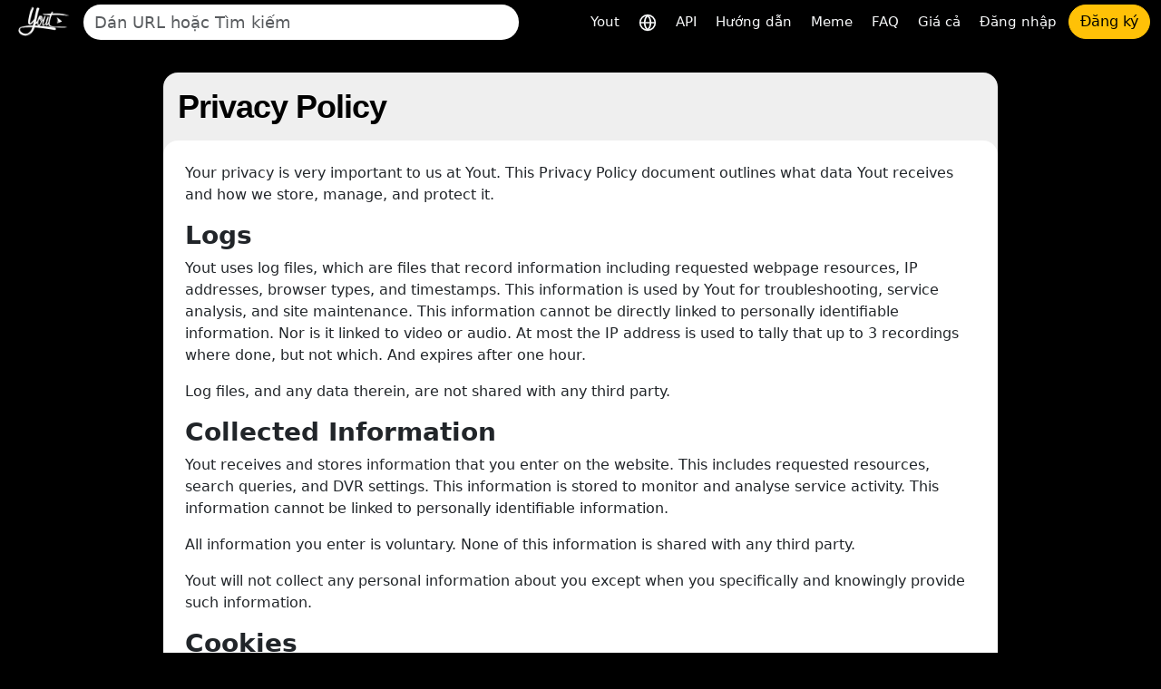

--- FILE ---
content_type: text/html; charset=utf-8
request_url: https://yout.com/privacy/?lang=vi
body_size: 7280
content:

<!DOCTYPE html>
<html lang="vi">
<head>
    <meta charset="utf-8">
    <title>Chính sách bảo mật | Yout.com</title>
    <meta name="description" content="Chính sách bảo mật">
    <!-- Open Graph -->
    <meta property="og:url" content="https://yout.com/privacy/"/>
    <meta property="og:type" content="website"/>
    <meta property="og:title" content="Chính sách bảo mật | Yout.com"/>
    <meta property="og:description" content="Chính sách bảo mật"/>
    <meta property="og:image:type" content="image/png"/>
    <meta property="og:image" content="https://yout.com/static/yout.png"/>
    <meta property="og:site_name" content="Yout.com"/>
    <!-- Twitter Card -->
    <meta name="twitter:card" content="summary_large_image"/>
    <meta name="twitter:site" content="@youtdotcom"/>
    <meta name="twitter:title" content="Chính sách bảo mật | Yout.com"/>
    <meta name="twitter:description" content="Chính sách bảo mật"/>
    <meta name="twitter:image" content="https://yout.com/static/yout.png"/>
    <link rel="stylesheet" href="/static/css/bootstrap.min.css?v=00.55">
    <link rel="stylesheet" href="/static/css/styles.css?v=00.55">
    <link rel="icon" href="https://yout.com/static/yout.png" type="image/png">
    <meta name="viewport" content="width=device-width, initial-scale=1">
    <style>
        :root {
            --vh: 1vh;
        }
    </style>
    <script>
        function updateViewportHeight() {
            const vh = window.innerHeight * 0.01;
            document.documentElement.style.setProperty('--vh', `${vh}px`);
        }

        window.addEventListener('orientationchange', updateViewportHeight);
        window.addEventListener('load', updateViewportHeight);
        updateViewportHeight();
    </script>
    <script>window.csrftoken = "dkkQFIIXCt1AXuNuHEiCOVjruX17xtiDJZluPO0KyxRu7KeVR5vx9Oo1KR5IGV0r";</script>
    <script type="application/ld+json">
        {
            "@context": "https://schema.org",
            "@type": "Organization",
            "url": "https://yout.com/",
            "logo": "/static/yout.png",
            "description": "Yout.com: Internet DVR cho phép bạn chuyển đổi định dạng video từ YouTube, TikTok, Instagram, Facebook và nhiều định dạng khác với âm thanh và video clip. Dễ sử dụng trực quan. Yout Internet DVR",
            "name": "Yout.com",
            "awards": [
                "Number 1 product of the day product hunt Dec 6th 2015"
            ],
            "legalName": "Yout.com",
            "contactPoint": {
                "contactType": "customer support",
                "email": "hello@yout.com",
                "url": "https://yout.com/contact/",
                "areaServed": {
                    "@type": "Place",
                    "name": "Worldwide"
                },
                "availableLanguage": ["Arabic", "Azerbaijan", "Irish", "Scottish Gaelic", "Galician", "Gujarati", "Hausa", "Hindi", "Croatian", "Haitian Creole", "Hungarian", "Armenian", "Indonesian", "Igbo", "Icelandic", "Italian", "Japanese", "Georgian", "Kazakh", "Kannada", "Cambodia", "Korean", "Kurdish", "Kyrgyz", "Latin", "Lao", "Lithuanian", "Luxembourgish", "Latvian", "Malagasy", "Maori", "Macedonian", "Malayalam", "Mongolian", "Marathi", "Malay", "Maltese", "Myanmar", "Nepali", "Dutch", "Norwegian", "Chichewa", "Punjabi", "Polish", "Pashto", "Portuguese", "Romanian", "Russian", "Sindhi", "Sinhala", "Slovak", "Slovene", "Samoan", "Shona", "Somali", "Albanian", "Serbian", "Sesotho", "Sundanese", "Swedish", "Swahili", "Tamil", "Telugu", "Tajik", "Thailand", "Filipino", "Turkish", "Ukrainian", "Urdu", "Uzbek", "Vietnamese", "Xhosa", "Yiddish", "Yoruba", "Zulu", "Chinese", "Afrikaans", "Amharic", "Belorussian", "Bulgarian", "Bengali", "Bosanski", "Catalan", "Corso", "Czech", "Welsh", "Danish", "German", "Greek", "English", "Esperanto", "Spanish", "Estonian", "Basque", "Persian", "Finnish", "French", "Friesian"]
            }
        }
    </script>
    <link href="https://yout.com/privacy/" rel="canonical"/>
    <link href="https://yout.com/privacy/" hreflang="x-default" rel="alternate"/>
    
        <link rel="alternate" hreflang="ar" href="https://yout.com/privacy/?lang=ar"/>
    
        <link rel="alternate" hreflang="az" href="https://yout.com/privacy/?lang=az"/>
    
        <link rel="alternate" hreflang="ga" href="https://yout.com/privacy/?lang=ga"/>
    
        <link rel="alternate" hreflang="gd" href="https://yout.com/privacy/?lang=gd"/>
    
        <link rel="alternate" hreflang="gl" href="https://yout.com/privacy/?lang=gl"/>
    
        <link rel="alternate" hreflang="gu" href="https://yout.com/privacy/?lang=gu"/>
    
        <link rel="alternate" hreflang="ha" href="https://yout.com/privacy/?lang=ha"/>
    
        <link rel="alternate" hreflang="hi" href="https://yout.com/privacy/?lang=hi"/>
    
        <link rel="alternate" hreflang="hr" href="https://yout.com/privacy/?lang=hr"/>
    
        <link rel="alternate" hreflang="ht" href="https://yout.com/privacy/?lang=ht"/>
    
        <link rel="alternate" hreflang="hu" href="https://yout.com/privacy/?lang=hu"/>
    
        <link rel="alternate" hreflang="hy" href="https://yout.com/privacy/?lang=hy"/>
    
        <link rel="alternate" hreflang="id" href="https://yout.com/privacy/?lang=id"/>
    
        <link rel="alternate" hreflang="ig" href="https://yout.com/privacy/?lang=ig"/>
    
        <link rel="alternate" hreflang="is" href="https://yout.com/privacy/?lang=is"/>
    
        <link rel="alternate" hreflang="it" href="https://yout.com/privacy/?lang=it"/>
    
        <link rel="alternate" hreflang="ja" href="https://yout.com/privacy/?lang=ja"/>
    
        <link rel="alternate" hreflang="ka" href="https://yout.com/privacy/?lang=ka"/>
    
        <link rel="alternate" hreflang="kk" href="https://yout.com/privacy/?lang=kk"/>
    
        <link rel="alternate" hreflang="kn" href="https://yout.com/privacy/?lang=kn"/>
    
        <link rel="alternate" hreflang="km" href="https://yout.com/privacy/?lang=km"/>
    
        <link rel="alternate" hreflang="ko" href="https://yout.com/privacy/?lang=ko"/>
    
        <link rel="alternate" hreflang="ku" href="https://yout.com/privacy/?lang=ku"/>
    
        <link rel="alternate" hreflang="ky" href="https://yout.com/privacy/?lang=ky"/>
    
        <link rel="alternate" hreflang="la" href="https://yout.com/privacy/?lang=la"/>
    
        <link rel="alternate" hreflang="lo" href="https://yout.com/privacy/?lang=lo"/>
    
        <link rel="alternate" hreflang="lt" href="https://yout.com/privacy/?lang=lt"/>
    
        <link rel="alternate" hreflang="lb" href="https://yout.com/privacy/?lang=lb"/>
    
        <link rel="alternate" hreflang="lv" href="https://yout.com/privacy/?lang=lv"/>
    
        <link rel="alternate" hreflang="mg" href="https://yout.com/privacy/?lang=mg"/>
    
        <link rel="alternate" hreflang="mi" href="https://yout.com/privacy/?lang=mi"/>
    
        <link rel="alternate" hreflang="mk" href="https://yout.com/privacy/?lang=mk"/>
    
        <link rel="alternate" hreflang="ml" href="https://yout.com/privacy/?lang=ml"/>
    
        <link rel="alternate" hreflang="mn" href="https://yout.com/privacy/?lang=mn"/>
    
        <link rel="alternate" hreflang="mr" href="https://yout.com/privacy/?lang=mr"/>
    
        <link rel="alternate" hreflang="ms" href="https://yout.com/privacy/?lang=ms"/>
    
        <link rel="alternate" hreflang="mt" href="https://yout.com/privacy/?lang=mt"/>
    
        <link rel="alternate" hreflang="my" href="https://yout.com/privacy/?lang=my"/>
    
        <link rel="alternate" hreflang="ne" href="https://yout.com/privacy/?lang=ne"/>
    
        <link rel="alternate" hreflang="nl" href="https://yout.com/privacy/?lang=nl"/>
    
        <link rel="alternate" hreflang="no" href="https://yout.com/privacy/?lang=no"/>
    
        <link rel="alternate" hreflang="ny" href="https://yout.com/privacy/?lang=ny"/>
    
        <link rel="alternate" hreflang="pa" href="https://yout.com/privacy/?lang=pa"/>
    
        <link rel="alternate" hreflang="pl" href="https://yout.com/privacy/?lang=pl"/>
    
        <link rel="alternate" hreflang="ps" href="https://yout.com/privacy/?lang=ps"/>
    
        <link rel="alternate" hreflang="pt" href="https://yout.com/privacy/?lang=pt"/>
    
        <link rel="alternate" hreflang="ro" href="https://yout.com/privacy/?lang=ro"/>
    
        <link rel="alternate" hreflang="ru" href="https://yout.com/privacy/?lang=ru"/>
    
        <link rel="alternate" hreflang="sd" href="https://yout.com/privacy/?lang=sd"/>
    
        <link rel="alternate" hreflang="si" href="https://yout.com/privacy/?lang=si"/>
    
        <link rel="alternate" hreflang="sk" href="https://yout.com/privacy/?lang=sk"/>
    
        <link rel="alternate" hreflang="sl" href="https://yout.com/privacy/?lang=sl"/>
    
        <link rel="alternate" hreflang="sm" href="https://yout.com/privacy/?lang=sm"/>
    
        <link rel="alternate" hreflang="sn" href="https://yout.com/privacy/?lang=sn"/>
    
        <link rel="alternate" hreflang="so" href="https://yout.com/privacy/?lang=so"/>
    
        <link rel="alternate" hreflang="sq" href="https://yout.com/privacy/?lang=sq"/>
    
        <link rel="alternate" hreflang="sr" href="https://yout.com/privacy/?lang=sr"/>
    
        <link rel="alternate" hreflang="st" href="https://yout.com/privacy/?lang=st"/>
    
        <link rel="alternate" hreflang="su" href="https://yout.com/privacy/?lang=su"/>
    
        <link rel="alternate" hreflang="sv" href="https://yout.com/privacy/?lang=sv"/>
    
        <link rel="alternate" hreflang="sw" href="https://yout.com/privacy/?lang=sw"/>
    
        <link rel="alternate" hreflang="ta" href="https://yout.com/privacy/?lang=ta"/>
    
        <link rel="alternate" hreflang="te" href="https://yout.com/privacy/?lang=te"/>
    
        <link rel="alternate" hreflang="tg" href="https://yout.com/privacy/?lang=tg"/>
    
        <link rel="alternate" hreflang="th" href="https://yout.com/privacy/?lang=th"/>
    
        <link rel="alternate" hreflang="tl" href="https://yout.com/privacy/?lang=tl"/>
    
        <link rel="alternate" hreflang="tr" href="https://yout.com/privacy/?lang=tr"/>
    
        <link rel="alternate" hreflang="uk" href="https://yout.com/privacy/?lang=uk"/>
    
        <link rel="alternate" hreflang="ur" href="https://yout.com/privacy/?lang=ur"/>
    
        <link rel="alternate" hreflang="uz" href="https://yout.com/privacy/?lang=uz"/>
    
        <link rel="alternate" hreflang="vi" href="https://yout.com/privacy/?lang=vi"/>
    
        <link rel="alternate" hreflang="xh" href="https://yout.com/privacy/?lang=xh"/>
    
        <link rel="alternate" hreflang="yi" href="https://yout.com/privacy/?lang=yi"/>
    
        <link rel="alternate" hreflang="yo" href="https://yout.com/privacy/?lang=yo"/>
    
        <link rel="alternate" hreflang="zu" href="https://yout.com/privacy/?lang=zu"/>
    
        <link rel="alternate" hreflang="zh" href="https://yout.com/privacy/?lang=zh"/>
    
        <link rel="alternate" hreflang="af" href="https://yout.com/privacy/?lang=af"/>
    
        <link rel="alternate" hreflang="am" href="https://yout.com/privacy/?lang=am"/>
    
        <link rel="alternate" hreflang="be" href="https://yout.com/privacy/?lang=be"/>
    
        <link rel="alternate" hreflang="bg" href="https://yout.com/privacy/?lang=bg"/>
    
        <link rel="alternate" hreflang="bn" href="https://yout.com/privacy/?lang=bn"/>
    
        <link rel="alternate" hreflang="bs" href="https://yout.com/privacy/?lang=bs"/>
    
        <link rel="alternate" hreflang="ca" href="https://yout.com/privacy/?lang=ca"/>
    
        <link rel="alternate" hreflang="co" href="https://yout.com/privacy/?lang=co"/>
    
        <link rel="alternate" hreflang="cs" href="https://yout.com/privacy/?lang=cs"/>
    
        <link rel="alternate" hreflang="cy" href="https://yout.com/privacy/?lang=cy"/>
    
        <link rel="alternate" hreflang="da" href="https://yout.com/privacy/?lang=da"/>
    
        <link rel="alternate" hreflang="de" href="https://yout.com/privacy/?lang=de"/>
    
        <link rel="alternate" hreflang="el" href="https://yout.com/privacy/?lang=el"/>
    
        <link rel="alternate" hreflang="en" href="https://yout.com/privacy/?lang=en"/>
    
        <link rel="alternate" hreflang="eo" href="https://yout.com/privacy/?lang=eo"/>
    
        <link rel="alternate" hreflang="es" href="https://yout.com/privacy/?lang=es"/>
    
        <link rel="alternate" hreflang="et" href="https://yout.com/privacy/?lang=et"/>
    
        <link rel="alternate" hreflang="eu" href="https://yout.com/privacy/?lang=eu"/>
    
        <link rel="alternate" hreflang="fa" href="https://yout.com/privacy/?lang=fa"/>
    
        <link rel="alternate" hreflang="fi" href="https://yout.com/privacy/?lang=fi"/>
    
        <link rel="alternate" hreflang="fr" href="https://yout.com/privacy/?lang=fr"/>
    
        <link rel="alternate" hreflang="fy" href="https://yout.com/privacy/?lang=fy"/>
    
    
</head>
<body class="page-container">
<div class="container-fluid mb-3">
    <nav class="navbar navbar-expand-lg py-1">
        <div class="d-flex align-items-center flex-grow-1">
            
                <a id="youtlogo" href="/?lang=vi" class="me-2">
                    <img style="height: 40px;" src="/static/logo.png" alt="Yout">
                </a>
            
            
                <form class="form-inline flex-grow-1 me-2" action="/s/" method="GET" style="max-width: 480px">
                    <label for="blah" class="d-none">Tìm kiếm</label>
                    <input name="q" id="blah" class="form-control rounded-pill border-0 auto-suggest" type="search" placeholder="Dán URL hoặc Tìm kiếm" autocomplete="off" required>
                    <div class="auto-suggest-list m-0 empty"></div>
                </form>
            
            <div class="ms-auto d-flex align-items-center gap-2">
                
                <button id="togglebutton" class="custom-toggler navbar-toggler ms-auto" type="button" data-bs-toggle="collapse"
                        data-bs-target="#navbarTogglerDemo02" aria-controls="navbarTogglerDemo02" aria-expanded="false"
                        aria-label="Toggle navigation">
                    <span class="navbar-toggler-icon"></span>
                </button>
            </div>
            
                <a class="flex-shrink-0 btn btn-warning rounded-pill d-lg-none ms-2" href="/signup/">Đăng ký</a>
            
        </div>
        <div class="collapse navbar-collapse flex-shrink-0 flex-grow-0" id="navbarTogglerDemo02">
            <ul id="mainMenu" class="navbar-nav ms-auto text-center">
                <li class="nav-item">
                    <a class="text-light nav-link" aria-current="page" href="/?lang=vi">Yout</a>
                </li>
                <li class="nav-item">
                    <a class="text-light nav-link" href="/languages/?lang=vi" title="Chọn ngôn ngữ">
                        <svg xmlns="http://www.w3.org/2000/svg" width="20" height="20" viewBox="0 0 24 24" fill="none" stroke="currentColor" stroke-width="2" stroke-linecap="round" stroke-linejoin="round"><circle cx="12" cy="12" r="10"/><line x1="2" y1="12" x2="22" y2="12"/><path d="M12 2a15.3 15.3 0 0 1 4 10 15.3 15.3 0 0 1-4 10 15.3 15.3 0 0 1-4-10 15.3 15.3 0 0 1 4-10z"/></svg>
                    </a>
                </li>

                <li class="nav-item">
                    <a class="text-light nav-link" aria-current="page" href="/api/?lang=vi">API</a>
                </li>
                <li class="nav-item">
                    <a class="text-light nav-link" aria-current="page" href="/how-to-format-shift/?lang=vi">Hướng dẫn</a>
                </li>
                <li class="nav-item">
                    <a class="text-light nav-link" href="/meme/">Meme</a>
                </li>
                <li class="nav-item">
                    <a class="text-light nav-link" href="/faq/">FAQ</a>
                </li>
                <li class="nav-item">
                    <a class="text-light nav-link" href="/pricing/">Giá cả</a>
                </li>
                
                    <li class="nav-item">
                        <a class="text-light nav-link" href="/login/">Đăng nhập</a>
                    </li>
                    <li class="nav-item">
                        <a class="btn btn-warning rounded-pill" href="/signup/">Đăng ký</a>
                    </li>
                
            </ul>
        </div>
    </nav>
</div>

    <div class="container py-3">
        <div class="row justify-content-center">
            <div class="bg-light-gray rounded-4 p-0">
                <h1 class="fw-bold p-3 m-0">Privacy Policy</h1>
                <div class="bg-white p-4 rounded-4">
                    <p>Your privacy is very important to us at Yout. This Privacy Policy document outlines what data Yout receives
                        and how we store, manage, and protect it.</p>
                    <h3 class="fw-bold">Logs</h3>
                    <p>Yout uses log files, which are files that record information including requested webpage resources, IP
                        addresses, browser types, and timestamps. This information is used by Yout for troubleshooting, service
                        analysis, and site maintenance. This information cannot be directly linked to personally identifiable
                        information. Nor is it linked to video or audio. At most the IP address is used to tally that up to 3
                        recordings where done, but not which. And expires after one hour.</p>
                    <p>Log files, and any data therein, are not shared with any third party.</p>
                    <h3 class="fw-bold">Collected Information</h3>
                    <p>Yout receives and stores information that you enter on the website. This includes requested resources, search
                        queries, and DVR settings. This information is stored to monitor and analyse service activity. This
                        information cannot be linked to personally identifiable information.</p>
                    <p>All information you enter is voluntary. None of this information is shared with any third party.</p>
                    <p>Yout will not collect any personal information about you except when you specifically and knowingly provide
                        such information.</p>
                    <h3 class="fw-bold">Cookies</h3>
                    <p>Yout stores your preferences in cookies. While these cookies improve your experience by remembering your
                        settings, they're completely optional. All of Yout's features and services work without cookies.</p>
                    <p>Cookies may be stored by third parties via third party content embedded in Yout, like multimedia players and
                        analytics. Yout has no control over the cookies stored by third parties.</p>
                    <h3 class="fw-bold">Questions</h3>
                    <p class="m-0">If you have any questions about this Privacy Policy, feel free to <a href="/contact/">contact us</a>.</p>
                </div>
            </div>
        </div>
    </div>

<div class="container text-center pt-5">
    <p>
        <a class="text-light mx-1 text-decoration-none" href="/about/">Giới thiệu về chúng tôi</a>
        <a class="text-light mx-1 text-decoration-none" href="/api/">API</a>
        <a class="text-light mx-1 text-decoration-none" href="/privacy/">Chính sách bảo mật</a>
        <a class="text-light mx-1 text-decoration-none" href="/terms/">Điều khoản dịch vụ</a>
        <a class="text-light mx-1 text-decoration-none" href="/contact/">Liên hệ với chúng tôi</a>
        <a class="text-light mx-1 text-decoration-none" href="https://bsky.app/profile/yout.com" target="_blank"><img src="/static/bluesky.png"> Theo dõi chúng tôi trên BlueSky</a>


    </p>
    <p class="text-light">
        <a class="text-light" href="/" style="text-decoration:none">
            <svg width="14px" height="14px" viewBox="0 0 24 24" fill="none" xmlns="http://www.w3.org/2000/svg">
                <g id="SVGRepo_bgCarrier" stroke-width="0"></g>
                <g id="SVGRepo_tracerCarrier" stroke-linecap="round" stroke-linejoin="round"></g>
                <g id="SVGRepo_iconCarrier">
                    <path d="M10 9C10 8.44754 10.4476 8 10.9997 8H13C13.5071 8 13.7898 8.16249 13.9378 8.28087C14.0486 8.36952 14.1077 8.45538 14.119 8.4731C14.3737 8.94812 14.962 9.13706 15.4472 8.89443C15.9309 8.65259 16.1361 8.03372 15.8934 7.55064C15.8387 7.44229 15.7712 7.34071 15.6984 7.24375C15.5859 7.09376 15.4194 6.90487 15.1872 6.71913C14.7102 6.33751 13.9929 6 13 6H10.9997C9.34271 6 8 7.34332 8 9V14.9999C8 16.6566 9.34275 17.9999 10.9998 17.9999L13 17.9999C13.9929 18 14.7101 17.6625 15.1872 17.2809C15.4194 17.0951 15.5859 16.9062 15.6984 16.7563C15.7714 16.659 15.8389 16.5568 15.8939 16.4483C16.138 15.9605 15.9354 15.3497 15.4472 15.1056C14.962 14.8629 14.3737 15.0519 14.119 15.5269C14.1077 15.5446 14.0486 15.6305 13.9378 15.7191C13.7899 15.8375 13.5071 16 13 15.9999L10.9998 15.9999C10.4476 15.9999 10 15.5524 10 14.9999V9Z"
                          fill="#ffffff"></path>
                    <path fill-rule="evenodd" clip-rule="evenodd"
                          d="M12 23C18.0751 23 23 18.0751 23 12C23 5.92487 18.0751 1 12 1C5.92487 1 1 5.92487 1 12C1 18.0751 5.92487 23 12 23ZM12 20.9932C7.03321 20.9932 3.00683 16.9668 3.00683 12C3.00683 7.03321 7.03321 3.00683 12 3.00683C16.9668 3.00683 20.9932 7.03321 20.9932 12C20.9932 16.9668 16.9668 20.9932 12 20.9932Z"
                          fill="#ffffff"></path>
                </g>
            </svg>
            <svg width="14px" height="14px" viewBox="0 0 24 24" fill="none" xmlns="http://www.w3.org/2000/svg">
                <g id="SVGRepo_bgCarrier" stroke-width="0"></g>
                <g id="SVGRepo_tracerCarrier" stroke-linecap="round" stroke-linejoin="round"></g>
                <g id="SVGRepo_iconCarrier">
                    <path fill-rule="evenodd" clip-rule="evenodd"
                          d="M11 6C9.34315 6 8 7.34315 8 9V17C8 17.5523 8.44772 18 9 18C9.55229 18 10 17.5523 10 17V14L11.5 14L14.2 17.6C14.5314 18.0418 15.1582 18.1314 15.6 17.8C16.0418 17.4686 16.1314 16.8418 15.8 16.4L13.7189 13.6251C13.7944 13.5928 13.8707 13.5577 13.9472 13.5194C14.4409 13.2725 14.9649 12.8866 15.3633 12.289C15.7659 11.6851 16 10.9249 16 9.99996C16 9.07499 15.7659 8.31478 15.3633 7.71092C14.9649 7.11332 14.4408 6.7274 13.9472 6.48058C13.4575 6.23573 12.9799 6.11828 12.6332 6.06049C12.4248 6.02575 12.2117 6.0001 12 6H11ZM10 12V9C10 8.44772 10.4477 8 11 8L12.0004 8.00018C12.3603 8.01218 12.7318 8.10893 13.0528 8.26944C13.3092 8.39762 13.5351 8.5742 13.6992 8.82033C13.8591 9.06021 14 9.42497 14 9.99996C14 10.575 13.8591 10.9397 13.6992 11.1796C13.5351 11.4258 13.3091 11.6023 13.0528 11.7305C12.7318 11.891 12.3603 11.9878 12.0003 11.9998L10 12Z"
                          fill="#ffffff"></path>
                    <path fill-rule="evenodd" clip-rule="evenodd"
                          d="M23 12C23 18.0751 18.0751 23 12 23C5.92487 23 1 18.0751 1 12C1 5.92487 5.92487 1 12 1C18.0751 1 23 5.92487 23 12ZM3.00683 12C3.00683 16.9668 7.03321 20.9932 12 20.9932C16.9668 20.9932 20.9932 16.9668 20.9932 12C20.9932 7.03321 16.9668 3.00683 12 3.00683C7.03321 3.00683 3.00683 7.03321 3.00683 12Z"
                          fill="#ffffff"></path>
                </g>
            </svg>
            2026 Yout LLC</a> | Được thực hiện bởi <a class="text-light" href="https://john.nader.mx/?lang=vi"><u>nadermx</u></a>

    </p>
</div>
<script src="/static/js/popper.js"></script>
<script src="/static/js/jquery.js"></script>
<script src="/static/js/bootstrap.min.js"></script>
<script src="/static/js/utils.js?v=00.55"></script>
<script>
    (function () {
        "use strict";
        $(document).ready(
            function () {
                var container = $(".page-container");
                var savedTerms;
                var currentIndex = -1;
                var autoSuggestTextResult = [];

                container.on("paste", "#blah, #autocomplete-input", verifyIfVideoURL);
                container.on('keyup', "#blah, #autocomplete-input", startSuggestionsFn);

                function startSuggestionsFn(e) {
                    e.preventDefault();

                    var target = $(this);
                    var preventKeys = [8, 32, 46, 39, 37, 27, 17, 18, 16, 91, 20];
                    var comboKeys = [65, 67];
                    var currentTerms = target.val().trim();

                    $(document).ajaxStop(function () {
                        console.info('Suggestion Stopped');
                    });

                    if (e.ctrlKey && comboKeys.indexOf(e.keyCode) >= 0) {
                        return false;
                    }

                    switch (e.keyCode) {
                        case 13:
                            if (!currentTerms) return;
                            break;
                        case 38:
                            currentIndex--;
                            selectSuggestionItem();
                            return;
                        case 40:
                            currentIndex++;
                            selectSuggestionItem();
                            return;
                        case 27:
                            currentIndex = -1;
                            selectSuggestionItem();
                            return;
                        default:
                            if (preventKeys.indexOf(e.keyCode) >= 0 || currentTerms.length < 3) {
                                renderSuggestionsFn(target);
                                return;
                            }
                    }

                    if (!currentTerms) {
                        window.inVideoPage = false;
                        return;
                    }

                    if (window.inVideoPage) return;

                    savedTerms = currentTerms;

                    var p = utils.promiseRequest({
                        form: null,
                        method: "get",
                        endpoint: 'https://suggestqueries.google.com/complete/search',
                        jsonp: 'callback',
                        dataType: 'jsonp',
                        params: {
                            hl: "Tiếng Việt",
                            client: 'youtube',
                            q: currentTerms
                        },
                    });

                    p.then(function (response) {
                        var suggestions = response[1].length > 0 ? response[1].slice(0, 5).map(function (item) {
                            return item[0];
                        }) : [];

                        renderSuggestionsFn(target, suggestions);
                    });
                }

                function renderSuggestionsFn(target, data) {
                    container.find('.auto-suggest-list').html('').addClass("empty");
                    autoSuggestTextResult = data ? data : [];

                    for (var i = 0; i < autoSuggestTextResult.length; i++) {
                        var link = `<a href="/s/?q=${autoSuggestTextResult[i]}">${autoSuggestTextResult[i]}</a>`;

                        container.find('.auto-suggest-list').append(link).removeClass("empty");
                    }
                }

                function selectSuggestionItem() {
                    var totalItems = autoSuggestTextResult.length;

                    container.find('.auto-suggest-list .active').removeClass('active');

                    if (currentIndex < 0) {
                        currentIndex = -1;
                        container.find('.auto-suggest').val(savedTerms);
                    } else if (totalItems) {
                        currentIndex = Math.min(currentIndex, totalItems - 1);
                        container.find('.auto-suggest').val(autoSuggestTextResult[currentIndex]);
                        container.find('.auto-suggest-list a').eq(currentIndex).addClass('active');
                    }
                }

                function verifyIfVideoURL() {
                    var target = $(this);
                    setTimeout(function () {
                        var terms = target.val();
                        var extractedURLData = utils.extractMediaDataFromUrl(terms);

                        if (extractedURLData.platform) {
                            var redirectUrl;

                            if (extractedURLData.platform === "YouTube") {
                                if (extractedURLData.videoId && extractedURLData.playlistId) {
                                    redirectUrl = `/playlist/?list=${extractedURLData.playlistId}&v=${extractedURLData.videoId}`;
                                } else if (extractedURLData.playlistId) {
                                    redirectUrl = `/playlist/?list=${extractedURLData.playlistId}`;
                                } else if (extractedURLData.channelUrl) {
                                    redirectUrl = `/c/?url=${extractedURLData.channelUrl}`;
                                } else {
                                    redirectUrl = `/video/?url=${terms}`;
                                }
                            }

                            window.location.href = redirectUrl;
                            return
                        }

                        if (terms.indexOf('http:') >= 0 || terms.indexOf('https:') >= 0) {
                            return window.location.href = '/video/?url=' + terms.replace("http:", "https:").replace(/ /g, '');
                        }
                    }, 100);
                }
            }
        );
    }());
</script>
<script async data-id="101449807" src="/bcacdc2172ca156fd.js"></script>

</body>
</html>
